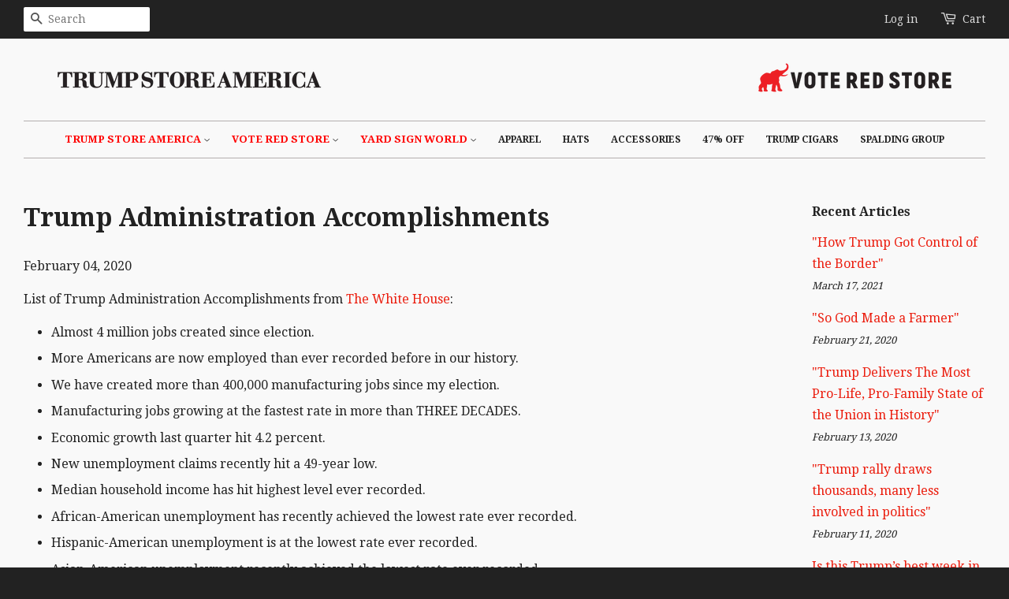

--- FILE ---
content_type: text/html
request_url: https://tag.trovo-tag.com/440a37e399a60b3342f6b9c3d8f9d5cfun
body_size: 624
content:

        <!doctype html>
        <html>
            <body>
                <img src="https://a.remarketstats.com/px/smart/?c=24d1add2443e239&type=img&partner_id=440a37e399a60b3342f6b9c3d8f9d5cfun&partner_rid=ee3862b0-f717-11f0-bfff-2f533c6b5038" height="1", width="1">
                <img src="https://a.usbrowserspeed.com/lds?aid=&pid=440a37e399a60b3342f6b9c3d8f9d5cfun&external_id=&rid=ee3862b0-f717-11f0-bfff-2f533c6b5038&v=iframe-1.0.0&rurl=https%3A%2F%2Ftrumpstoreamerica.com%2Fblogs%2Fbroken-arrow-newsletter%2Ftrump-administration-accomplishments&ref=" height="1", width="1">
                <img src="https://match.prod.bidr.io/cookie-sync/fivebyfive" height="1", width="1">
            </body>
        </html>
    

--- FILE ---
content_type: text/css
request_url: https://trumpstoreamerica.com/cdn/shop/t/41/assets/bold-upsell-custom.css?v=150135899998303055901719262363
body_size: -640
content:
/*# sourceMappingURL=/cdn/shop/t/41/assets/bold-upsell-custom.css.map?v=150135899998303055901719262363 */
